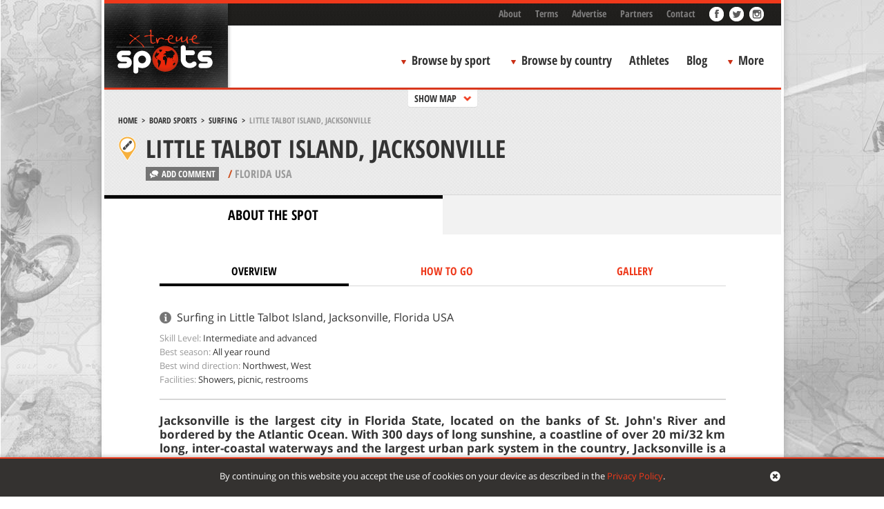

--- FILE ---
content_type: text/css
request_url: https://www.xtremespots.com/wp-content/themes/xtremespots/css/_temp.css
body_size: 3588
content:
#tagged {
    float: left;
    padding: 15px 10px;
    border-bottom: 1px solid #4c4a48;
}

#tagged a {
    color: #fdfdfd;
    font-family: 'Open Sans Condensed', sans-serif;
    font-size: 11px;
    font-weight: 700;
    float: left;
    background-color: #6e6e6e;
    text-decoration: none;
    text-transform: uppercase;
    padding: 0 5px;
    margin-right: 5px;
    margin-bottom: 5px;
}

#tagged a:hover {
    background: #ef391b;
}

.container--blog {
    padding: 20px 20px 0 20px;
}

.tease-article {
    margin-bottom: 20px;
}

.tease-article:last-of-type {
    margin-bottom: 0;
}

.article__title {
    color: #fff;
    font-family: 'Open Sans Condensed', sans-serif;
    font-weight: 700;
    font-size: 26px;
    text-transform: uppercase;
    line-height: 1;
    padding: 20px 20px 15px 20px;
    background-color: #353432;
}

.article__title a {
    color: #fff;
}

.article__title a:hover {
    color: #ef391b;
}

.article__meta {
    background-color: #353432;
    color: #fff;
    font-family: 'Open Sans Condensed', sans-serif;
    font-size: 12px;
    font-weight: 700;
    line-height: 1.25em;
    padding: 0 20px 20px 20px;
    text-transform: uppercase;
}

.article__image {
    line-height: 0;
}

.article__image img {
    height: auto;
    max-width: 100%;
    width: 100%;
}

.article__excerpt {
    background-color: #353432;
    color: #fff;
    padding: 20px;
}

/* likeus */
.likeus {
    background: #353432;
    border: 1px solid #353432;
    bottom: 0;
    box-sizing: border-box;
    height: 191px;
    position: fixed;
    right: 0;
    width: 472px;
    z-index: 9000;
    transform: translateX(472px);
    transition: transform 0.3s;
}

.likeus.animate {
    transform: translateX(0);
}

.likeus__title {
    background-color: #353432;
    color: #fff;
    font-family: 'Open Sans Condensed', sans-serif;
    font-size: 22px;
    font-weight: 700;
    padding: 10px;
}

.likeus__title i {
    cursor: pointer;
    float: right;
    line-height: 18px;
}

.likeus__title i:hover {
    color: #ef391b;
}

.likeus iframe {
    width: 100%;
}

/* booking page */
.tease-booking {
    background-color: #353432;
    float: left;
    margin: 10px 5px 0 5px;
    position: relative;
    width: 480px;
}

.tease-booking:last-of-type {
    margin-bottom: 0;
}

.booking__title {
    color: #fff;
    font-family: 'Open Sans Condensed', sans-serif;
    font-weight: 700;
    font-size: 26px;
    text-transform: uppercase;
    line-height: 1;
    padding: 20px;
}

.booking__title a {
    color: #fff;
}

.booking__title a:hover {
    color: #ef391b;
}

.booking__meta {
    color: #999;
    font-family: 'Open Sans Condensed', sans-serif;
    font-size: 16px;
    font-weight: 700;
    padding: 0 20px 0 20px;
    text-transform: uppercase;
}

.booking__meta span {
    color: #ef391b;
}

.booking__packages {
    color: #fff;
    padding: 20px;
}

.booking__packages-title {
    color: #fff;
    font-family: 'Open Sans Condensed', sans-serif;
    font-size: 26px;
    font-weight: 700;
    line-height: 1;
    padding: 20px;
    text-transform: uppercase;
}

.booking__package {
    margin-bottom: 15px;
}

.booking__package:last-of-type {
    /*margin-bottom: 50px;*/
}

.booking__package--left {
    display: inline-block;
    vertical-align: middle;
    width: 70px;
}

.booking__package--right {
    display: inline-block;
    overflow: hidden;
    vertical-align: middle;
    width: 365px;
}

.booking__package-image {
    display: inline-block;
    vertical-align: middle;
    width: 50px;
    height: 50px;
    border-radius: 50%;
    border: 2px solid #ef391b;
}

.booking__package-title {
    font-family: 'Open Sans Condensed', sans-serif;
    font-weight: 700;
    font-size: 16px;
    text-transform: uppercase;
}

.booking__package-starting-price {
    color: #ef391b;
    font-family: 'Open Sans Condensed', sans-serif;
    font-weight: 700;
}

.booking__package-starting-price span {
    /*font-weight: normal;*/
}

.booking__more {
    bottom: 0;
    left: 0;
    padding: 0 20px 20px 20px;
    position: absolute;
    text-transform: uppercase;
}

/* General */
.embed-container {
    margin-bottom: 1.5em;
    text-align: center;
    line-height: 0;
}

.ajax_calendar_widget .widget-title {
    display: none;
}

.extras-menu {
    min-height: 0;
}

#tabs {
    padding-left: 0;
}

#tabs > ul > li {
    text-align: center;
    width: 50%;
}

.tabpage {
    display: none;
}

.tabpage.tabActivePage {
    display: block;
}

.tease-new--related {
    float: left;
    margin-left: 25px;
    margin-right: 25px;
    margin-top: 60px;
    position: relative;
    width: 273px;
}

.tease-new--related:last-child {
    margin-bottom: 40px;
}

.tease-new--related .entry-text {
    position: absolute;
    bottom: 25px;
}

.tease-package--related {
    float: left;
    margin-left: 25px;
    margin-right: 25px;
    margin-top: 60px;
    position: relative;
    width: 273px;
}

.tease-package--related:last-child {
    margin-bottom: 40px;
}

.tease-package--related .entry-text {
    position: absolute;
    bottom: 25px;
}

.similar-places .tease {
    height: 208px;
    margin: 20px 0 0;
}

/* Packages Search */
#search-packages-widget {
    border-left: 1px solid #d7d7d7;
}

#search-packages-widget #search-packages {
    background: #f1f1f1 url(/wp-content/themes/xtremespots/images/search-packages-bg-small.png) no-repeat center bottom;
    border-top: 5px solid #ef391b;
    padding: 40px 10px 20px 10px;
}

#search-packages-widget .search-packages__discover {
    padding-left: 10px;
    top: 15px;
    width: auto;
}

#search-packages-widget .search-packages__title {
    line-height: 1.2;
    margin-left: 0;
}

#search-packages-widget .search-packages__form {
    text-align: right;
}

#search-packages-widget select {
    margin-bottom: 10px;
    width: 100%;
}

#search-packages {
    /*background: #f1f1f1 url(/wp-content/themes/xtremespots/images/search-packages-bg-large.png) no-repeat center -38px;*/
    background: #f1f1f1 url(/wp-content/themes/xtremespots/images/search-packages-bg-large.png) no-repeat center -5px;
    border-bottom: 1px solid #d7d7d7;
    box-sizing: border-box;
    /*padding: 20px;*/
    padding: 50px 20px 20px 20px;
    position: relative;
}

#search-packages.search-packages--simple {
    background: #f1f1f1 url(/wp-content/themes/xtremespots/images/search-packages-bg-large.png) no-repeat center bottom;
    padding: 43px 20px 35px 20px;
    border-top: 3px solid #ef391b;
}

.search-packages__discover {
    background-color: #0079E7;
    box-sizing: border-box;
    color: white;
    display: inline-block;
    font-family: "Open Sans Condensed", sans-serif;
    font-size: 13px;
    font-weight: 700;
    height: 20px;
    left: 0;
    line-height: 20px;
    padding: 0 5px;
    position: absolute;
    text-align: right;
    top: 46px;
    vertical-align: top;
    width: 80px;
}

.search-packages__title {
    display: inline-block;
    vertical-align: top;
    font-family: "Open Sans Condensed", sans-serif;
    font-size: 18px;
    font-weight: 700;
    line-height: 1;
    margin-bottom: 18px;
}

.search-packages--simple .search-packages__title {
    font-size: 26px;
    margin-left: 70px;
}

.search-packages__title .red-line {
    color: #ef391b;
    font-weight: 700;
}

.search-packages__title span {
    color: #999;
    font-weight: 300;
}

#search-packages select {
    -moz-appearance: none;
    -webkit-appearance: none;
    appearance: none;
    background: #fff url(/wp-content/themes/xtremespots/images/ar.png) no-repeat right;
    border-radius: 20px;
    border: 1px solid #d7d7d7;
    box-shadow: inset 0 2px 2px rgba(0, 0, 1, .04);
    font-family: "Open Sans", sans-serif;
    font-size: 13px;
    font-weight: 300;
    margin-right: 20px;
    outline: 0;
    padding-bottom: 8px;
    padding-left: 15px;
    padding-top: 8px;
}

#search-packages select option {
    color: black;
    background: white;
}

.search-packages__form--sport {
    width: 250px;
}

.search-packages__form--country {
    width: 400px;
}

/* Packages */
.page-template-template-packages .padding {
    height: 70px;
}

.header-minimal #logo {
    width: auto;
    height: auto;
}

.header-minimal #logo img {
    width: 125px;
    height: auto;
}

.header-minimal #nav {
    background-color: white;
    height: 70px;
    line-height: 70px;
}

.header__title {
    box-sizing: border-box;
    font-size: 26px;
    padding: 0 20px;
    text-align: right;
}

.red-line {
    color: #ef391b;
}

.light {
    color: #999;
    font-family: "Open Sans Condensed", sans-serif;
    font-weight: 300;
}

.container--packages {
    min-height: 800px;
}

#packages {
    position: relative;
}

.packages--loading .packages {
    opacity: 0;
    visibility: hidden;
}

.packages--loading:before {
    color: #333;
    content: 'SEARCHING...';
    display: block;
    font-family: "Open Sans Condensed", sans-serif;
    font-size: 24px;
    font-weight: 700;
    position: absolute;
    text-align: center;
    top: 187px;
    width: 100%;
    -webkit-animation: blink 1s infinite;
    -moz-animation: blink 1s infinite;
    -o-animation: blink 1s infinite;
    animation: blink 1s infinite;
}

@-webkit-keyframes blink {
    0% {
        opacity: 0;
    }
    50% {
        opacity: 1;
    }
    100% {
        opacity: 0;
    }
}

@keyframes blink {
    0% {
        opacity: 0;
    }
    50% {
        opacity: 1;
    }
    100% {
        opacity: 0;
    }
}

.packages {
    opacity: 1;
    padding: 20px;
    /*transition: all 0.3s;*/
    visibility: visible;
}

.packages-no-results {
    box-sizing: border-box;
    padding-bottom: 40px;
    padding-top: 20px;
    text-align: center;
}

.packages-no-results__title {
    font-family: "Open Sans Condensed", sans-serif;
    font-size: 24px;
    font-weight: 700;
    line-height: 1;
}

.packages-no-results__subtitle {
    font-size: 14px;
    line-height: 1;
    margin: 20px 0 30px 0;
}

.package {
    background-color: #F2F2F2;
    box-sizing: border-box;
    margin-bottom: 20px;
    padding: 20px;
}

.package__left {
    float: left;
    width: 196px;
}

.package__middle {
    box-sizing: border-box;
    float: left;
    padding: 0 20px;
    width: 504px;
}

.package__title {
    font-family: "Open Sans Condensed", sans-serif;
    font-size: 26px;
    font-weight: 700;
    line-height: 1;
    text-transform: uppercase;
}

.package__location {
    color: #999;
    font-family: 'Open Sans Condensed', sans-serif;
    font-size: 12px;
    font-weight: 700;
    text-transform: uppercase;
}

.package__school {
    color: #6E6E6E;
    display: inline-block;
    vertical-align: top;
}

.package__school a {
    text-transform: uppercase;
}

.package__school a:hover {
    text-decoration: underline;
}

.package__map {
    display: inline-block;
    vertical-align: top;
}

.package__map:hover {
    text-decoration: underline;
}

.package__content {
    height: 55px;
    margin-top: 10px;
    overflow: hidden;
    position: relative;
}

.package__content.has-more:after {
    background: -webkit-linear-gradient(top, rgba(255, 255, 255, 0), rgba(242, 242, 242, 1));
    content: '';
    height: 40px;
    left: 0;
    position: absolute;
    right: 0;
    top: 20px;
}

.package__content.showing {
    height: auto;
}

.package__content.showing:after {
    content: none !important;
}

.package__more {
    display: inline-block;
    font-size: 14px;
    font-weight: 700;
    margin-top: 5px;
}

.package__right {
    float: left;
    text-align: right;
    width: 200px;
}

.package__price {
    color: #ef391b;
    font-weight: 700;
    line-height: 1;
}

.package__currency {
    display: inline-block;
    font-size: 26px;
    vertical-align: baseline;
}

.package__amount {
    display: inline-block;
    font-size: 36px;
    vertical-align: baseline;
}

.package__priceInfo {
    margin-bottom: 20px;
}

.container--packages-map {
    background: #fff;
    box-sizing: border-box;
    height: 50vh;
    margin-top: -25vh;
    position: fixed;
    top: 50%;
    width: 980px;
    z-index: 55;
}

.packages-map-close {
    cursor: pointer;
}

.booking-steps {
    background-color: #f2f2f2;
    border-bottom: 1px solid #d7d7d7;
    box-sizing: border-box;
    font-size: 0;
    padding: 30px 100px 30px 100px;
}

.step {
    display: inline-block;
    position: relative;
    vertical-align: top;
}

.step span {
    display: inline-block;
    vertical-align: top;
}

.step-circle {
    color: #999;
    background-color: #dcdcdc;
    border-radius: 50%;
    font-family: 'Open Sans Condensed', sans-serif;
    font-size: 20px;
    font-weight: 300;
    height: 30px;
    line-height: 30px;
    position: relative;
    text-align: center;
    width: 30px;
    z-index: 1;
}

.step-label {
    color: #999;
    background-color: #f2f2f2;
    font-family: 'Open Sans Condensed', sans-serif;
    font-size: 18px;
    font-weight: 700;
    line-height: 30px;
    padding: 0 10px 0 10px;
    position: relative;
    z-index: 1;
}

.step--1,
.step--2 {
    width: 309px;
}

.step--1:after,
.step--2:after {
    background-color: #dcdcdc;
    content: '';
    height: 2px;
    margin-top: -1px;
    position: absolute;
    right: 0;
    top: 50%;
    width: 100%;
}

.step.complete:after {
    background-color: #ef391b;
}

.step.active .step-circle {
    color: white;
    background-color: #ef391b;
}

.step.active .step-label {
    color: #333;
}

/* Packages in Frontpage */
.packages--frontpage {
    background-color: #fff;
    clear: both;
    padding-bottom: 4px;
    padding-top: 24px;
}

/* Button outline */
.btn--outline {
    background: transparent;
    border: 1px solid #ef391b;
    color: #ef391b;
}

.btn--outline:hover {
    background: transparent;
    border-color: #ca2f15;
    color: #ca2f15;
}

/* Packages in Header */
.tease-school__package-title a {
    color: #333;
}

.tease-school__package-title a:hover {
    color: #ca2f15;
}

/* Changes 04/12/2016 */
#nav {
    background-color: #fff;
}

.main-navigation ul li.bbc.extras {
    margin-right: 0;
}

.grid__left {
    float: left;
    width: 660px;
}

.grid__right {
    float: right;
    width: 320px;
}

.video-wrapper {
    text-align: center;
}

.header-container header {
    overflow: hidden;
}

#logo {
    left: -6px;
}

.img_file img {
    display: block;
}

.gallery_image {
    height: auto;
}

.gallery_image {
    margin-bottom: 12px;
    margin-right: 12px;
}

.gallery_image:nth-child(3n+4) {
    margin-right: 12px;
}

.gallery_image:nth-child(4n+5) {
    margin-right: 0;
}

.padding {
    background-color: #fff;
    margin: 0 auto;
    width: 980px;
}

.header-container-fixed {
    transition: all 0.15s;
}

.single-post .page-header {
    position: relative;
}

.single-post .page-header .btn--booking-request {
    bottom: 51px;
    position: absolute;
    right: 20px;
}

.is-scrolled .header-container {
    /*opacity: 0;*/
    /*transition: all 0.32s;*/
    /*visibility: hidden;*/
    /*display: none;*/
}

.is-scrolled .header-container-fixed {
    transform: translateY(-100%);
    transition: all 0.35s;
}

.is-scrolled #breadcrumbs {
    display: none;
}

.is-scrolled .page-header .country {
    display: none;
}

.is-scrolled .page-header .post-categories {
    display: none;
}

.is-scrolled .page-header .comments-count {
    display: none;
}

.is-scrolled .padding {
    height: 337px;
}

.single-post .is-scrolled .page-header {
    box-shadow: 0 5px 5px -2px rgba(50, 50, 50, .25);
    box-sizing: border-box;
    padding: 10px 10px;
    position: fixed;
    top: 0;
    width: 980px !important;
    z-index: 3;
}

.single-post .is-scrolled .page-header .btn--booking-request {
    bottom: 16px;
    position: absolute;
    right: 20px;
}

.is-scrolled .page-title {
    font-size: 26px;
}

.is-scrolled #tabs {
    box-shadow: 0 5px 5px -2px rgba(50, 50, 50, .25);
    position: fixed;
    top: 61px;
    width: 980px;
    z-index: 4;
}

.main-navigation ul li {
    margin-left: 10px;
}

/* Changes 07/02/2017 */

/* Changes 23/03/2018 */

#newsletter-box {
    background: #000 url(/wp-content/themes/xtremespots/images/newsletter-backr.png) repeat-x center 5px;
    padding-top: 20px;
    padding-right: 15px;
    padding-bottom: 25px;
    padding-left: 15px;
}

#newsletter-box .gform_title {
    color: #fff !important;
    font-family: 'Open Sans Condensed', sans-serif;
    font-size: 21px;
    font-weight: 700;
    margin: 20px 0;
}

#newsletter-box .gform_descriprion {
    color: #333;
    font-size: 22px;
    font-weight: 700;
}

#newsletter-box .gfield_label {
    display: none;
}

#newsletter-box .gform_footer {
    margin: 0;
    text-align: left;
}

#newsletter-box input[type="text"],
#newsletter-box input[type="email"] {
    margin-bottom: 15px;
    outline: none;
    width: 239px;
    height: 38px;
    padding-left: 15px;
    padding-right: 15px;
    -moz-border-radius: 14px;
    -webkit-border-radius: 14px;
    border-radius: 14px;
    background-color: #ebebeb;
    -moz-box-shadow: inset 0 2px 2px rgba(0, 0, 1, .04);
    -webkit-box-shadow: inset 0 2px 2px rgba(0, 0, 1, .04);
    box-shadow: inset 0 2px 2px rgba(0, 0, 1, .04);
    color: #8c8c8c;
    font-size: 13px;
    font-weight: 400;
    box-sizing: border-box;
    width: 100%;
}

#newsletter-box .gform_footer input[type=submit] {
    background-image: url(/wp-content/themes/xtremespots/images/form-subscribe.png);
    background-repeat: no-repeat;
    background-position: 0 0;
    height: 30px;
    width: 125px;
    border: none;
    background-color: transparent;
    cursor: pointer;
    outline: none;
}

#newsletter-box .gform_footer input[type=submit]:hover {
    background-position: 0 -30px;
}

.cookies__content {
    text-align: center;
}

.gfield--terms .gfield_description {
    margin: 0 10px;
}

.gfield--terms .ginput_container {
    margin: 10px;
}

.gfield--terms .ginput_container ul {
    list-style: none !important;
    margin: 0 !important;
    padding: 0 !important;
}

.gfield--terms .ginput_container li input {
    vertical-align: middle;
}

.gfield--terms .ginput_container li label {
    font-family: 'Open Sans Condensed', sans-serif;
    font-weight: 700;
    vertical-align: middle;
}
